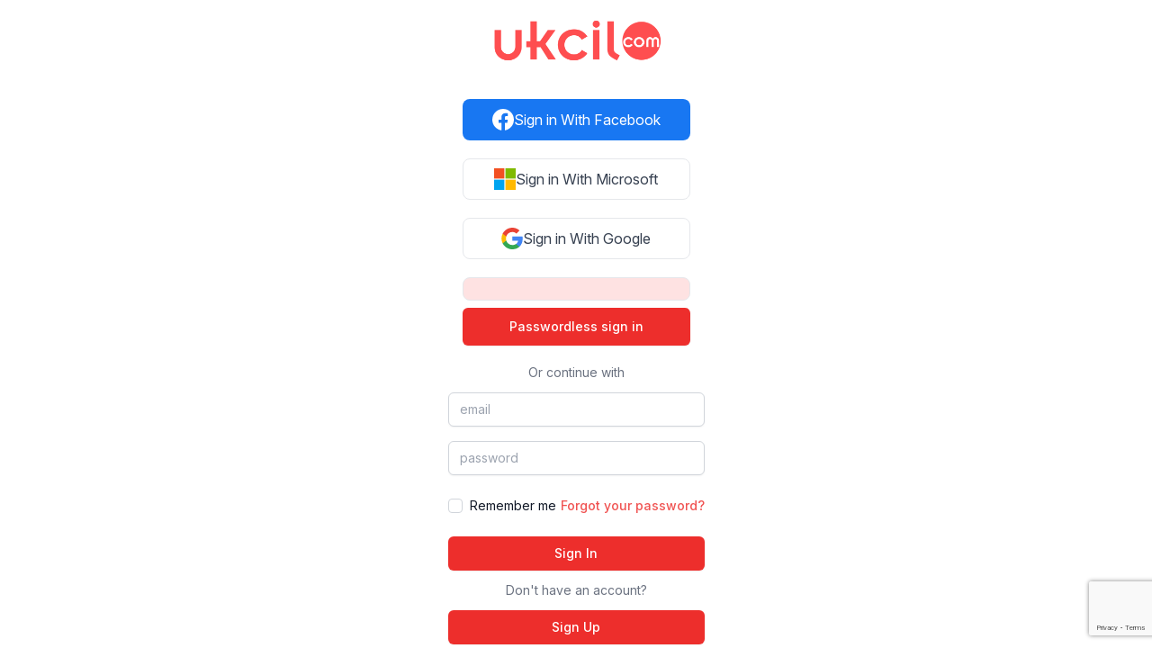

--- FILE ---
content_type: text/html; charset=utf-8
request_url: https://app.ukcil.com/users/sign_in
body_size: 3132
content:
<!DOCTYPE html>
<html lang="en">
<head>

  <title>UKCIL - The UK's Largest Dedicated Personal Carer Service</title>
  <meta name="title" content="UKCIL - Sign In">
  <meta name="description" content="Sign In to UKCIL">
  <meta charset="utf-8"/>
  <meta content="ie=edge" http-equiv="x-ua-compatible"/>
  <meta content="UKCIL Direct Payment Personal Care Budget NHS Personal Assistant" name="keywords"/>

  <meta content="width=device-width, initial-scale=1" name="viewport"/>
  <link href="/assets/images/logo/favicon-0b84307e.png" rel="shortcut icon"/>
  <link href="/assets/images/logo/logo-square-bg-57b908de.png" rel="apple-touch-icon"/>
  <meta name="csrf-param" content="authenticity_token" />
<meta name="csrf-token" content="LwGQx9v2mhPdh6LfSNUPG23arfw9OuUq97Ifx16qnovsTWqraV2dcw95gGenLlAGUDwaS5Pydorh02GEqBHSWg" />
  <link rel="stylesheet" href="https://rsms.me/inter/inter.css">
  <script src="https://www.google.com/recaptcha/api.js"></script>
  <link rel="stylesheet" href="/assets/builds/tailwind-5e5d0c55.css" data-turbolinks-track="reload" />
  <script src="/assets/builds/application-d9fc81c0.js" data-turbo-track="reload"></script>


</head>


<body id="body" class="max-w-7xl mx-auto box-border">









<script src="https://accounts.google.com/gsi/client" async defer></script>
<div id="g_id_onload"
     data-client_id="3758278851-6867tqbgrfl3m24omkdle8nmgqig218e.apps.googleusercontent.com"
     data-login_uri="https://app.ukcil.com/google_onetap_callback"
     data-auto_prompt="true"
     data-authenticity_token="H9hFhKBj37F9I96dSsU0PWcrNlAuLp8pvzBAjNmVXkTclL_oEsjY0a_d_CWlPmsgWs2B54DmDImpUT7PLy4SlQ"
     data-itp_support="true">
</div>


<div class="flex flex-col justify-center items-center space-y-2">
  <div class="flex flex-col justify-center ">
  <div>
    <a href="https://ukcil.com">
      <img class="w-48 mx-auto" src="/assets/images/logo-ukcil-362x170-eb6bf0f0.png" />
</a>  </div>
</div>
    <div>
      <div class="mt-1 grid grid-cols-1 gap-1">
  <div>
    <a id="sign_in_with_facebook" class="w-full inline-flex justify-center py-2 px-4 " href="/users/auth/facebook">
      <span class="sr-only">Sign in with Facebook</span>
       <button class="w-full  bg-[#1877F2] flex gap-x-3 text-sm sm:text-base items-center justify-center text-white rounded-lg hover:bg-[#1877F2]/80 duration-300 transition-colors border border-transparent px-8 py-2.5">
        <svg class="w-5 h-5 sm:h-6 sm:w-6" viewBox="0 0 24 24" fill="none" xmlns="http://www.w3.org/2000/svg">
            <g clip-path="url(#clip0_3033_94669)">
            <path d="M24 12C24 5.37258 18.6274 0 12 0C5.37258 0 0 5.37258 0 12C0 17.9895 4.3882 22.954 10.125 23.8542V15.4688H7.07812V12H10.125V9.35625C10.125 6.34875 11.9166 4.6875 14.6576 4.6875C15.9701 4.6875 17.3438 4.92188 17.3438 4.92188V7.875H15.8306C14.34 7.875 13.875 8.80008 13.875 9.75V12H17.2031L16.6711 15.4688H13.875V23.8542C19.6118 22.954 24 17.9895 24 12Z" fill="white"></path>
            </g>
            <defs>
            <clipPath id="clip0_3033_94669">
            <rect width="24" height="24" fill="white"></rect>
            </clipPath>
            </defs>
        </svg>

        <span>Sign in With  Facebook</span>
    </button>
      


</a>  </div>

  <div>
    <a id="sign_in_with_microsoft" class="w-full inline-flex justify-center py-2 px-4 " href="/users/auth/microsoft_v2_auth">
      <span class="sr-only">Sign in with Microsoft</span>
      
   

    <button class=" w-full bg-white flex items-center text-gray-700 dark:text-gray-300 justify-center gap-x-3 text-sm sm:text-base  dark:bg-gray-900 dark:border-gray-700 dark:hover:bg-gray-800 rounded-lg hover:bg-gray-100 duration-300 transition-colors border px-8 py-2.5">
        
        <svg xmlns="http://www.w3.org/2000/svg" viewBox="0 0 32 32" width="24" height="24">
        <path d="M0 0h15.206v15.206H0z" fill="#f25022"/>
          <path d="M16.794 0H32v15.206H16.794z" fill="#7fba00"/>
          <path d="M0 16.794h15.206V32H0z" fill="#00a4ef"/>
            <path d="M16.794 16.794H32V32H16.794z" fill="#ffb900"/></svg>
              <span>Sign in With  Microsoft</span>  
           </button>


</a>  </div>
  <div>
    <a id="sign_in_with_google" class="w-full inline-flex justify-center py-2 px-4 " href="/users/auth/google_oauth2">
      <span class="sr-only">Sign in with Google</span>
      
<button class="w-full  bg-white flex items-center text-gray-700 dark:text-gray-300 justify-center gap-x-3 text-sm sm:text-base  dark:bg-gray-900 dark:border-gray-700 dark:hover:bg-gray-800 rounded-lg hover:bg-gray-100 duration-300 transition-colors border px-8 py-2.5">
        <svg class="w-5 h-5 sm:h-6 sm:w-6" viewBox="0 0 24 24" fill="none" xmlns="http://www.w3.org/2000/svg">
            <g clip-path="url(#clip0_3033_94454)">
            <path d="M23.766 12.2764C23.766 11.4607 23.6999 10.6406 23.5588 9.83807H12.24V14.4591H18.7217C18.4528 15.9494 17.5885 17.2678 16.323 18.1056V21.1039H20.19C22.4608 19.0139 23.766 15.9274 23.766 12.2764Z" fill="#4285F4"></path>
            <path d="M12.2401 24.0008C15.4766 24.0008 18.2059 22.9382 20.1945 21.1039L16.3276 18.1055C15.2517 18.8375 13.8627 19.252 12.2445 19.252C9.11388 19.252 6.45946 17.1399 5.50705 14.3003H1.5166V17.3912C3.55371 21.4434 7.7029 24.0008 12.2401 24.0008Z" fill="#34A853"></path>
            <path d="M5.50253 14.3003C4.99987 12.8099 4.99987 11.1961 5.50253 9.70575V6.61481H1.51649C-0.18551 10.0056 -0.18551 14.0004 1.51649 17.3912L5.50253 14.3003Z" fill="#FBBC04"></path>
            <path d="M12.2401 4.74966C13.9509 4.7232 15.6044 5.36697 16.8434 6.54867L20.2695 3.12262C18.1001 1.0855 15.2208 -0.034466 12.2401 0.000808666C7.7029 0.000808666 3.55371 2.55822 1.5166 6.61481L5.50264 9.70575C6.45064 6.86173 9.10947 4.74966 12.2401 4.74966Z" fill="#EA4335"></path>
            </g>
            <defs>
            <clipPath id="clip0_3033_94454">
            <rect width="24" height="24" fill="white"></rect>
            </clipPath>
            </defs>
        </svg>

        <span>Sign in With  Google</span>
    </button>


</a>  </div>

</div>


      <div data-controller="webauthn" data-webauthn-redirect-after-authentication-value="true" class="py-2 px-4 mt-1">
  <div data-webauthn-target="errorOutput" style="max-width:275.33px;" class="empty:!hidden text-sm bg-red-100 border border-red-200 rounded-lg p-3 text-red-800 mb-2"></div>

  <button data-action="click->webauthn#authenticate" class="button-active text-small sm:test-base btn-block px-8 py-2.5">
    Passwordless sign in
  </button>
</div>
      <div class="mt-3 relative">
        <div class="absolute inset-0 flex items-center" aria-hidden="true">
          <div class="w-full border-t border-gray-300"></div>
        </div>
        <div class="relative flex justify-center text-sm">
              <span class="px-2 bg-white text-gray-500">
                Or continue with
              </span>
        </div>
      </div>
      <form id="new_user" data-turbo="false" class="new_user" action="/users/sign_in" accept-charset="UTF-8" method="post"><input type="hidden" name="authenticity_token" value="r9PEwb_HC5i_F1e5SmjCE5NxMRSjxKrperb_r_PIdyVZMcx6oOMsqhqA6FH_vqqnXDBjdlTUUT8-McX-t7IxYQ" autocomplete="off" />
        






        <!--  <div class="alert alert-danger" role="alert">-->
<!--       .-->
<!--      Please correct the errors below.-->
<!--  </div>-->


        <div class="space-y-4">
          <input placeholder="email" required="required" class="mt-3 appearance-none block w-full px-3 py-2 border border-gray-300 rounded-md shadow-sm placeholder-gray-400 focus:outline-none focus:ring-brand-500 focus:border-brand-500 sm:text-sm" autocomplete="username" type="text" value="" name="user[email]" id="user_email" />
          <input placeholder="password" required="required" class="appearance-none block w-full px-3 py-2 border border-gray-300 rounded-md shadow-sm placeholder-gray-400 focus:outline-none focus:ring-brand-500 focus:border-brand-500 sm:text-sm" autocomplete="current-password" type="password" name="user[password]" id="user_password" />
        </div>
        <div class="flex items-center justify-between my-6">
          <div class="flex items-center">
            <input name="user[remember_me]" type="hidden" value="0" autocomplete="off" /><input class="h-4 w-4 text-brand-600 focus:ring-brand-500 border-gray-300 rounded" type="checkbox" value="1" name="user[remember_me]" id="user_remember_me" />
            <label class="ml-2 block text-sm text-gray-900" for="user_remember_me">Remember me</label>
          </div>
          <div class="text-sm">
            <a class="font-medium text-brand-500 hover:text-brand-400" data-turbo="false" href="/users/password/new">Forgot your password?</a>
          </div>
        </div>
        <script src="https://www.recaptcha.net/recaptcha/api.js" async defer ></script>
        <script>
          var invisibleRecaptchaSubmit = function () {
            var closestForm = function (ele) {
              var curEle = ele.parentNode;
              while (curEle.nodeName !== 'FORM' && curEle.nodeName !== 'BODY'){
                curEle = curEle.parentNode;
              }
              return curEle.nodeName === 'FORM' ? curEle : null
            };

            var el = document.querySelector(".g-recaptcha")
            if (!!el) {
              var form = closestForm(el);
              if (form) {
                form.submit();
              }
            }
          };
        </script>
<button type="submit" data-sitekey="6LcSbbUUAAAAADrJm6tIb8u5K7zRamjkuOmUJgC9" data-callback="invisibleRecaptchaSubmit" class="g-recaptcha button-active w-full p-2 " data="{:turbo=>false}">Sign In</button>

</form>      <div class="my-3 relative">
        <div class="absolute inset-0 flex items-center" aria-hidden="true">
          <div class="w-full border-t border-gray-300"></div>
        </div>
        <div class="relative flex justify-center text-sm">
              <span class="px-2 bg-white text-gray-500">
                Don't have an account?
              </span>
        </div>
      </div>
      <a class="button-active p-2" data-turbo="false" href="/users/sign_up">Sign Up</a>
    </div>
</div>


















</body>

</html>


--- FILE ---
content_type: text/html; charset=utf-8
request_url: https://www.google.com/recaptcha/api2/anchor?ar=1&k=6LcSbbUUAAAAADrJm6tIb8u5K7zRamjkuOmUJgC9&co=aHR0cHM6Ly9hcHAudWtjaWwuY29tOjQ0Mw..&hl=en&v=PoyoqOPhxBO7pBk68S4YbpHZ&size=invisible&anchor-ms=20000&execute-ms=30000&cb=9h8pjmrkmd9k
body_size: 48431
content:
<!DOCTYPE HTML><html dir="ltr" lang="en"><head><meta http-equiv="Content-Type" content="text/html; charset=UTF-8">
<meta http-equiv="X-UA-Compatible" content="IE=edge">
<title>reCAPTCHA</title>
<style type="text/css">
/* cyrillic-ext */
@font-face {
  font-family: 'Roboto';
  font-style: normal;
  font-weight: 400;
  font-stretch: 100%;
  src: url(//fonts.gstatic.com/s/roboto/v48/KFO7CnqEu92Fr1ME7kSn66aGLdTylUAMa3GUBHMdazTgWw.woff2) format('woff2');
  unicode-range: U+0460-052F, U+1C80-1C8A, U+20B4, U+2DE0-2DFF, U+A640-A69F, U+FE2E-FE2F;
}
/* cyrillic */
@font-face {
  font-family: 'Roboto';
  font-style: normal;
  font-weight: 400;
  font-stretch: 100%;
  src: url(//fonts.gstatic.com/s/roboto/v48/KFO7CnqEu92Fr1ME7kSn66aGLdTylUAMa3iUBHMdazTgWw.woff2) format('woff2');
  unicode-range: U+0301, U+0400-045F, U+0490-0491, U+04B0-04B1, U+2116;
}
/* greek-ext */
@font-face {
  font-family: 'Roboto';
  font-style: normal;
  font-weight: 400;
  font-stretch: 100%;
  src: url(//fonts.gstatic.com/s/roboto/v48/KFO7CnqEu92Fr1ME7kSn66aGLdTylUAMa3CUBHMdazTgWw.woff2) format('woff2');
  unicode-range: U+1F00-1FFF;
}
/* greek */
@font-face {
  font-family: 'Roboto';
  font-style: normal;
  font-weight: 400;
  font-stretch: 100%;
  src: url(//fonts.gstatic.com/s/roboto/v48/KFO7CnqEu92Fr1ME7kSn66aGLdTylUAMa3-UBHMdazTgWw.woff2) format('woff2');
  unicode-range: U+0370-0377, U+037A-037F, U+0384-038A, U+038C, U+038E-03A1, U+03A3-03FF;
}
/* math */
@font-face {
  font-family: 'Roboto';
  font-style: normal;
  font-weight: 400;
  font-stretch: 100%;
  src: url(//fonts.gstatic.com/s/roboto/v48/KFO7CnqEu92Fr1ME7kSn66aGLdTylUAMawCUBHMdazTgWw.woff2) format('woff2');
  unicode-range: U+0302-0303, U+0305, U+0307-0308, U+0310, U+0312, U+0315, U+031A, U+0326-0327, U+032C, U+032F-0330, U+0332-0333, U+0338, U+033A, U+0346, U+034D, U+0391-03A1, U+03A3-03A9, U+03B1-03C9, U+03D1, U+03D5-03D6, U+03F0-03F1, U+03F4-03F5, U+2016-2017, U+2034-2038, U+203C, U+2040, U+2043, U+2047, U+2050, U+2057, U+205F, U+2070-2071, U+2074-208E, U+2090-209C, U+20D0-20DC, U+20E1, U+20E5-20EF, U+2100-2112, U+2114-2115, U+2117-2121, U+2123-214F, U+2190, U+2192, U+2194-21AE, U+21B0-21E5, U+21F1-21F2, U+21F4-2211, U+2213-2214, U+2216-22FF, U+2308-230B, U+2310, U+2319, U+231C-2321, U+2336-237A, U+237C, U+2395, U+239B-23B7, U+23D0, U+23DC-23E1, U+2474-2475, U+25AF, U+25B3, U+25B7, U+25BD, U+25C1, U+25CA, U+25CC, U+25FB, U+266D-266F, U+27C0-27FF, U+2900-2AFF, U+2B0E-2B11, U+2B30-2B4C, U+2BFE, U+3030, U+FF5B, U+FF5D, U+1D400-1D7FF, U+1EE00-1EEFF;
}
/* symbols */
@font-face {
  font-family: 'Roboto';
  font-style: normal;
  font-weight: 400;
  font-stretch: 100%;
  src: url(//fonts.gstatic.com/s/roboto/v48/KFO7CnqEu92Fr1ME7kSn66aGLdTylUAMaxKUBHMdazTgWw.woff2) format('woff2');
  unicode-range: U+0001-000C, U+000E-001F, U+007F-009F, U+20DD-20E0, U+20E2-20E4, U+2150-218F, U+2190, U+2192, U+2194-2199, U+21AF, U+21E6-21F0, U+21F3, U+2218-2219, U+2299, U+22C4-22C6, U+2300-243F, U+2440-244A, U+2460-24FF, U+25A0-27BF, U+2800-28FF, U+2921-2922, U+2981, U+29BF, U+29EB, U+2B00-2BFF, U+4DC0-4DFF, U+FFF9-FFFB, U+10140-1018E, U+10190-1019C, U+101A0, U+101D0-101FD, U+102E0-102FB, U+10E60-10E7E, U+1D2C0-1D2D3, U+1D2E0-1D37F, U+1F000-1F0FF, U+1F100-1F1AD, U+1F1E6-1F1FF, U+1F30D-1F30F, U+1F315, U+1F31C, U+1F31E, U+1F320-1F32C, U+1F336, U+1F378, U+1F37D, U+1F382, U+1F393-1F39F, U+1F3A7-1F3A8, U+1F3AC-1F3AF, U+1F3C2, U+1F3C4-1F3C6, U+1F3CA-1F3CE, U+1F3D4-1F3E0, U+1F3ED, U+1F3F1-1F3F3, U+1F3F5-1F3F7, U+1F408, U+1F415, U+1F41F, U+1F426, U+1F43F, U+1F441-1F442, U+1F444, U+1F446-1F449, U+1F44C-1F44E, U+1F453, U+1F46A, U+1F47D, U+1F4A3, U+1F4B0, U+1F4B3, U+1F4B9, U+1F4BB, U+1F4BF, U+1F4C8-1F4CB, U+1F4D6, U+1F4DA, U+1F4DF, U+1F4E3-1F4E6, U+1F4EA-1F4ED, U+1F4F7, U+1F4F9-1F4FB, U+1F4FD-1F4FE, U+1F503, U+1F507-1F50B, U+1F50D, U+1F512-1F513, U+1F53E-1F54A, U+1F54F-1F5FA, U+1F610, U+1F650-1F67F, U+1F687, U+1F68D, U+1F691, U+1F694, U+1F698, U+1F6AD, U+1F6B2, U+1F6B9-1F6BA, U+1F6BC, U+1F6C6-1F6CF, U+1F6D3-1F6D7, U+1F6E0-1F6EA, U+1F6F0-1F6F3, U+1F6F7-1F6FC, U+1F700-1F7FF, U+1F800-1F80B, U+1F810-1F847, U+1F850-1F859, U+1F860-1F887, U+1F890-1F8AD, U+1F8B0-1F8BB, U+1F8C0-1F8C1, U+1F900-1F90B, U+1F93B, U+1F946, U+1F984, U+1F996, U+1F9E9, U+1FA00-1FA6F, U+1FA70-1FA7C, U+1FA80-1FA89, U+1FA8F-1FAC6, U+1FACE-1FADC, U+1FADF-1FAE9, U+1FAF0-1FAF8, U+1FB00-1FBFF;
}
/* vietnamese */
@font-face {
  font-family: 'Roboto';
  font-style: normal;
  font-weight: 400;
  font-stretch: 100%;
  src: url(//fonts.gstatic.com/s/roboto/v48/KFO7CnqEu92Fr1ME7kSn66aGLdTylUAMa3OUBHMdazTgWw.woff2) format('woff2');
  unicode-range: U+0102-0103, U+0110-0111, U+0128-0129, U+0168-0169, U+01A0-01A1, U+01AF-01B0, U+0300-0301, U+0303-0304, U+0308-0309, U+0323, U+0329, U+1EA0-1EF9, U+20AB;
}
/* latin-ext */
@font-face {
  font-family: 'Roboto';
  font-style: normal;
  font-weight: 400;
  font-stretch: 100%;
  src: url(//fonts.gstatic.com/s/roboto/v48/KFO7CnqEu92Fr1ME7kSn66aGLdTylUAMa3KUBHMdazTgWw.woff2) format('woff2');
  unicode-range: U+0100-02BA, U+02BD-02C5, U+02C7-02CC, U+02CE-02D7, U+02DD-02FF, U+0304, U+0308, U+0329, U+1D00-1DBF, U+1E00-1E9F, U+1EF2-1EFF, U+2020, U+20A0-20AB, U+20AD-20C0, U+2113, U+2C60-2C7F, U+A720-A7FF;
}
/* latin */
@font-face {
  font-family: 'Roboto';
  font-style: normal;
  font-weight: 400;
  font-stretch: 100%;
  src: url(//fonts.gstatic.com/s/roboto/v48/KFO7CnqEu92Fr1ME7kSn66aGLdTylUAMa3yUBHMdazQ.woff2) format('woff2');
  unicode-range: U+0000-00FF, U+0131, U+0152-0153, U+02BB-02BC, U+02C6, U+02DA, U+02DC, U+0304, U+0308, U+0329, U+2000-206F, U+20AC, U+2122, U+2191, U+2193, U+2212, U+2215, U+FEFF, U+FFFD;
}
/* cyrillic-ext */
@font-face {
  font-family: 'Roboto';
  font-style: normal;
  font-weight: 500;
  font-stretch: 100%;
  src: url(//fonts.gstatic.com/s/roboto/v48/KFO7CnqEu92Fr1ME7kSn66aGLdTylUAMa3GUBHMdazTgWw.woff2) format('woff2');
  unicode-range: U+0460-052F, U+1C80-1C8A, U+20B4, U+2DE0-2DFF, U+A640-A69F, U+FE2E-FE2F;
}
/* cyrillic */
@font-face {
  font-family: 'Roboto';
  font-style: normal;
  font-weight: 500;
  font-stretch: 100%;
  src: url(//fonts.gstatic.com/s/roboto/v48/KFO7CnqEu92Fr1ME7kSn66aGLdTylUAMa3iUBHMdazTgWw.woff2) format('woff2');
  unicode-range: U+0301, U+0400-045F, U+0490-0491, U+04B0-04B1, U+2116;
}
/* greek-ext */
@font-face {
  font-family: 'Roboto';
  font-style: normal;
  font-weight: 500;
  font-stretch: 100%;
  src: url(//fonts.gstatic.com/s/roboto/v48/KFO7CnqEu92Fr1ME7kSn66aGLdTylUAMa3CUBHMdazTgWw.woff2) format('woff2');
  unicode-range: U+1F00-1FFF;
}
/* greek */
@font-face {
  font-family: 'Roboto';
  font-style: normal;
  font-weight: 500;
  font-stretch: 100%;
  src: url(//fonts.gstatic.com/s/roboto/v48/KFO7CnqEu92Fr1ME7kSn66aGLdTylUAMa3-UBHMdazTgWw.woff2) format('woff2');
  unicode-range: U+0370-0377, U+037A-037F, U+0384-038A, U+038C, U+038E-03A1, U+03A3-03FF;
}
/* math */
@font-face {
  font-family: 'Roboto';
  font-style: normal;
  font-weight: 500;
  font-stretch: 100%;
  src: url(//fonts.gstatic.com/s/roboto/v48/KFO7CnqEu92Fr1ME7kSn66aGLdTylUAMawCUBHMdazTgWw.woff2) format('woff2');
  unicode-range: U+0302-0303, U+0305, U+0307-0308, U+0310, U+0312, U+0315, U+031A, U+0326-0327, U+032C, U+032F-0330, U+0332-0333, U+0338, U+033A, U+0346, U+034D, U+0391-03A1, U+03A3-03A9, U+03B1-03C9, U+03D1, U+03D5-03D6, U+03F0-03F1, U+03F4-03F5, U+2016-2017, U+2034-2038, U+203C, U+2040, U+2043, U+2047, U+2050, U+2057, U+205F, U+2070-2071, U+2074-208E, U+2090-209C, U+20D0-20DC, U+20E1, U+20E5-20EF, U+2100-2112, U+2114-2115, U+2117-2121, U+2123-214F, U+2190, U+2192, U+2194-21AE, U+21B0-21E5, U+21F1-21F2, U+21F4-2211, U+2213-2214, U+2216-22FF, U+2308-230B, U+2310, U+2319, U+231C-2321, U+2336-237A, U+237C, U+2395, U+239B-23B7, U+23D0, U+23DC-23E1, U+2474-2475, U+25AF, U+25B3, U+25B7, U+25BD, U+25C1, U+25CA, U+25CC, U+25FB, U+266D-266F, U+27C0-27FF, U+2900-2AFF, U+2B0E-2B11, U+2B30-2B4C, U+2BFE, U+3030, U+FF5B, U+FF5D, U+1D400-1D7FF, U+1EE00-1EEFF;
}
/* symbols */
@font-face {
  font-family: 'Roboto';
  font-style: normal;
  font-weight: 500;
  font-stretch: 100%;
  src: url(//fonts.gstatic.com/s/roboto/v48/KFO7CnqEu92Fr1ME7kSn66aGLdTylUAMaxKUBHMdazTgWw.woff2) format('woff2');
  unicode-range: U+0001-000C, U+000E-001F, U+007F-009F, U+20DD-20E0, U+20E2-20E4, U+2150-218F, U+2190, U+2192, U+2194-2199, U+21AF, U+21E6-21F0, U+21F3, U+2218-2219, U+2299, U+22C4-22C6, U+2300-243F, U+2440-244A, U+2460-24FF, U+25A0-27BF, U+2800-28FF, U+2921-2922, U+2981, U+29BF, U+29EB, U+2B00-2BFF, U+4DC0-4DFF, U+FFF9-FFFB, U+10140-1018E, U+10190-1019C, U+101A0, U+101D0-101FD, U+102E0-102FB, U+10E60-10E7E, U+1D2C0-1D2D3, U+1D2E0-1D37F, U+1F000-1F0FF, U+1F100-1F1AD, U+1F1E6-1F1FF, U+1F30D-1F30F, U+1F315, U+1F31C, U+1F31E, U+1F320-1F32C, U+1F336, U+1F378, U+1F37D, U+1F382, U+1F393-1F39F, U+1F3A7-1F3A8, U+1F3AC-1F3AF, U+1F3C2, U+1F3C4-1F3C6, U+1F3CA-1F3CE, U+1F3D4-1F3E0, U+1F3ED, U+1F3F1-1F3F3, U+1F3F5-1F3F7, U+1F408, U+1F415, U+1F41F, U+1F426, U+1F43F, U+1F441-1F442, U+1F444, U+1F446-1F449, U+1F44C-1F44E, U+1F453, U+1F46A, U+1F47D, U+1F4A3, U+1F4B0, U+1F4B3, U+1F4B9, U+1F4BB, U+1F4BF, U+1F4C8-1F4CB, U+1F4D6, U+1F4DA, U+1F4DF, U+1F4E3-1F4E6, U+1F4EA-1F4ED, U+1F4F7, U+1F4F9-1F4FB, U+1F4FD-1F4FE, U+1F503, U+1F507-1F50B, U+1F50D, U+1F512-1F513, U+1F53E-1F54A, U+1F54F-1F5FA, U+1F610, U+1F650-1F67F, U+1F687, U+1F68D, U+1F691, U+1F694, U+1F698, U+1F6AD, U+1F6B2, U+1F6B9-1F6BA, U+1F6BC, U+1F6C6-1F6CF, U+1F6D3-1F6D7, U+1F6E0-1F6EA, U+1F6F0-1F6F3, U+1F6F7-1F6FC, U+1F700-1F7FF, U+1F800-1F80B, U+1F810-1F847, U+1F850-1F859, U+1F860-1F887, U+1F890-1F8AD, U+1F8B0-1F8BB, U+1F8C0-1F8C1, U+1F900-1F90B, U+1F93B, U+1F946, U+1F984, U+1F996, U+1F9E9, U+1FA00-1FA6F, U+1FA70-1FA7C, U+1FA80-1FA89, U+1FA8F-1FAC6, U+1FACE-1FADC, U+1FADF-1FAE9, U+1FAF0-1FAF8, U+1FB00-1FBFF;
}
/* vietnamese */
@font-face {
  font-family: 'Roboto';
  font-style: normal;
  font-weight: 500;
  font-stretch: 100%;
  src: url(//fonts.gstatic.com/s/roboto/v48/KFO7CnqEu92Fr1ME7kSn66aGLdTylUAMa3OUBHMdazTgWw.woff2) format('woff2');
  unicode-range: U+0102-0103, U+0110-0111, U+0128-0129, U+0168-0169, U+01A0-01A1, U+01AF-01B0, U+0300-0301, U+0303-0304, U+0308-0309, U+0323, U+0329, U+1EA0-1EF9, U+20AB;
}
/* latin-ext */
@font-face {
  font-family: 'Roboto';
  font-style: normal;
  font-weight: 500;
  font-stretch: 100%;
  src: url(//fonts.gstatic.com/s/roboto/v48/KFO7CnqEu92Fr1ME7kSn66aGLdTylUAMa3KUBHMdazTgWw.woff2) format('woff2');
  unicode-range: U+0100-02BA, U+02BD-02C5, U+02C7-02CC, U+02CE-02D7, U+02DD-02FF, U+0304, U+0308, U+0329, U+1D00-1DBF, U+1E00-1E9F, U+1EF2-1EFF, U+2020, U+20A0-20AB, U+20AD-20C0, U+2113, U+2C60-2C7F, U+A720-A7FF;
}
/* latin */
@font-face {
  font-family: 'Roboto';
  font-style: normal;
  font-weight: 500;
  font-stretch: 100%;
  src: url(//fonts.gstatic.com/s/roboto/v48/KFO7CnqEu92Fr1ME7kSn66aGLdTylUAMa3yUBHMdazQ.woff2) format('woff2');
  unicode-range: U+0000-00FF, U+0131, U+0152-0153, U+02BB-02BC, U+02C6, U+02DA, U+02DC, U+0304, U+0308, U+0329, U+2000-206F, U+20AC, U+2122, U+2191, U+2193, U+2212, U+2215, U+FEFF, U+FFFD;
}
/* cyrillic-ext */
@font-face {
  font-family: 'Roboto';
  font-style: normal;
  font-weight: 900;
  font-stretch: 100%;
  src: url(//fonts.gstatic.com/s/roboto/v48/KFO7CnqEu92Fr1ME7kSn66aGLdTylUAMa3GUBHMdazTgWw.woff2) format('woff2');
  unicode-range: U+0460-052F, U+1C80-1C8A, U+20B4, U+2DE0-2DFF, U+A640-A69F, U+FE2E-FE2F;
}
/* cyrillic */
@font-face {
  font-family: 'Roboto';
  font-style: normal;
  font-weight: 900;
  font-stretch: 100%;
  src: url(//fonts.gstatic.com/s/roboto/v48/KFO7CnqEu92Fr1ME7kSn66aGLdTylUAMa3iUBHMdazTgWw.woff2) format('woff2');
  unicode-range: U+0301, U+0400-045F, U+0490-0491, U+04B0-04B1, U+2116;
}
/* greek-ext */
@font-face {
  font-family: 'Roboto';
  font-style: normal;
  font-weight: 900;
  font-stretch: 100%;
  src: url(//fonts.gstatic.com/s/roboto/v48/KFO7CnqEu92Fr1ME7kSn66aGLdTylUAMa3CUBHMdazTgWw.woff2) format('woff2');
  unicode-range: U+1F00-1FFF;
}
/* greek */
@font-face {
  font-family: 'Roboto';
  font-style: normal;
  font-weight: 900;
  font-stretch: 100%;
  src: url(//fonts.gstatic.com/s/roboto/v48/KFO7CnqEu92Fr1ME7kSn66aGLdTylUAMa3-UBHMdazTgWw.woff2) format('woff2');
  unicode-range: U+0370-0377, U+037A-037F, U+0384-038A, U+038C, U+038E-03A1, U+03A3-03FF;
}
/* math */
@font-face {
  font-family: 'Roboto';
  font-style: normal;
  font-weight: 900;
  font-stretch: 100%;
  src: url(//fonts.gstatic.com/s/roboto/v48/KFO7CnqEu92Fr1ME7kSn66aGLdTylUAMawCUBHMdazTgWw.woff2) format('woff2');
  unicode-range: U+0302-0303, U+0305, U+0307-0308, U+0310, U+0312, U+0315, U+031A, U+0326-0327, U+032C, U+032F-0330, U+0332-0333, U+0338, U+033A, U+0346, U+034D, U+0391-03A1, U+03A3-03A9, U+03B1-03C9, U+03D1, U+03D5-03D6, U+03F0-03F1, U+03F4-03F5, U+2016-2017, U+2034-2038, U+203C, U+2040, U+2043, U+2047, U+2050, U+2057, U+205F, U+2070-2071, U+2074-208E, U+2090-209C, U+20D0-20DC, U+20E1, U+20E5-20EF, U+2100-2112, U+2114-2115, U+2117-2121, U+2123-214F, U+2190, U+2192, U+2194-21AE, U+21B0-21E5, U+21F1-21F2, U+21F4-2211, U+2213-2214, U+2216-22FF, U+2308-230B, U+2310, U+2319, U+231C-2321, U+2336-237A, U+237C, U+2395, U+239B-23B7, U+23D0, U+23DC-23E1, U+2474-2475, U+25AF, U+25B3, U+25B7, U+25BD, U+25C1, U+25CA, U+25CC, U+25FB, U+266D-266F, U+27C0-27FF, U+2900-2AFF, U+2B0E-2B11, U+2B30-2B4C, U+2BFE, U+3030, U+FF5B, U+FF5D, U+1D400-1D7FF, U+1EE00-1EEFF;
}
/* symbols */
@font-face {
  font-family: 'Roboto';
  font-style: normal;
  font-weight: 900;
  font-stretch: 100%;
  src: url(//fonts.gstatic.com/s/roboto/v48/KFO7CnqEu92Fr1ME7kSn66aGLdTylUAMaxKUBHMdazTgWw.woff2) format('woff2');
  unicode-range: U+0001-000C, U+000E-001F, U+007F-009F, U+20DD-20E0, U+20E2-20E4, U+2150-218F, U+2190, U+2192, U+2194-2199, U+21AF, U+21E6-21F0, U+21F3, U+2218-2219, U+2299, U+22C4-22C6, U+2300-243F, U+2440-244A, U+2460-24FF, U+25A0-27BF, U+2800-28FF, U+2921-2922, U+2981, U+29BF, U+29EB, U+2B00-2BFF, U+4DC0-4DFF, U+FFF9-FFFB, U+10140-1018E, U+10190-1019C, U+101A0, U+101D0-101FD, U+102E0-102FB, U+10E60-10E7E, U+1D2C0-1D2D3, U+1D2E0-1D37F, U+1F000-1F0FF, U+1F100-1F1AD, U+1F1E6-1F1FF, U+1F30D-1F30F, U+1F315, U+1F31C, U+1F31E, U+1F320-1F32C, U+1F336, U+1F378, U+1F37D, U+1F382, U+1F393-1F39F, U+1F3A7-1F3A8, U+1F3AC-1F3AF, U+1F3C2, U+1F3C4-1F3C6, U+1F3CA-1F3CE, U+1F3D4-1F3E0, U+1F3ED, U+1F3F1-1F3F3, U+1F3F5-1F3F7, U+1F408, U+1F415, U+1F41F, U+1F426, U+1F43F, U+1F441-1F442, U+1F444, U+1F446-1F449, U+1F44C-1F44E, U+1F453, U+1F46A, U+1F47D, U+1F4A3, U+1F4B0, U+1F4B3, U+1F4B9, U+1F4BB, U+1F4BF, U+1F4C8-1F4CB, U+1F4D6, U+1F4DA, U+1F4DF, U+1F4E3-1F4E6, U+1F4EA-1F4ED, U+1F4F7, U+1F4F9-1F4FB, U+1F4FD-1F4FE, U+1F503, U+1F507-1F50B, U+1F50D, U+1F512-1F513, U+1F53E-1F54A, U+1F54F-1F5FA, U+1F610, U+1F650-1F67F, U+1F687, U+1F68D, U+1F691, U+1F694, U+1F698, U+1F6AD, U+1F6B2, U+1F6B9-1F6BA, U+1F6BC, U+1F6C6-1F6CF, U+1F6D3-1F6D7, U+1F6E0-1F6EA, U+1F6F0-1F6F3, U+1F6F7-1F6FC, U+1F700-1F7FF, U+1F800-1F80B, U+1F810-1F847, U+1F850-1F859, U+1F860-1F887, U+1F890-1F8AD, U+1F8B0-1F8BB, U+1F8C0-1F8C1, U+1F900-1F90B, U+1F93B, U+1F946, U+1F984, U+1F996, U+1F9E9, U+1FA00-1FA6F, U+1FA70-1FA7C, U+1FA80-1FA89, U+1FA8F-1FAC6, U+1FACE-1FADC, U+1FADF-1FAE9, U+1FAF0-1FAF8, U+1FB00-1FBFF;
}
/* vietnamese */
@font-face {
  font-family: 'Roboto';
  font-style: normal;
  font-weight: 900;
  font-stretch: 100%;
  src: url(//fonts.gstatic.com/s/roboto/v48/KFO7CnqEu92Fr1ME7kSn66aGLdTylUAMa3OUBHMdazTgWw.woff2) format('woff2');
  unicode-range: U+0102-0103, U+0110-0111, U+0128-0129, U+0168-0169, U+01A0-01A1, U+01AF-01B0, U+0300-0301, U+0303-0304, U+0308-0309, U+0323, U+0329, U+1EA0-1EF9, U+20AB;
}
/* latin-ext */
@font-face {
  font-family: 'Roboto';
  font-style: normal;
  font-weight: 900;
  font-stretch: 100%;
  src: url(//fonts.gstatic.com/s/roboto/v48/KFO7CnqEu92Fr1ME7kSn66aGLdTylUAMa3KUBHMdazTgWw.woff2) format('woff2');
  unicode-range: U+0100-02BA, U+02BD-02C5, U+02C7-02CC, U+02CE-02D7, U+02DD-02FF, U+0304, U+0308, U+0329, U+1D00-1DBF, U+1E00-1E9F, U+1EF2-1EFF, U+2020, U+20A0-20AB, U+20AD-20C0, U+2113, U+2C60-2C7F, U+A720-A7FF;
}
/* latin */
@font-face {
  font-family: 'Roboto';
  font-style: normal;
  font-weight: 900;
  font-stretch: 100%;
  src: url(//fonts.gstatic.com/s/roboto/v48/KFO7CnqEu92Fr1ME7kSn66aGLdTylUAMa3yUBHMdazQ.woff2) format('woff2');
  unicode-range: U+0000-00FF, U+0131, U+0152-0153, U+02BB-02BC, U+02C6, U+02DA, U+02DC, U+0304, U+0308, U+0329, U+2000-206F, U+20AC, U+2122, U+2191, U+2193, U+2212, U+2215, U+FEFF, U+FFFD;
}

</style>
<link rel="stylesheet" type="text/css" href="https://www.gstatic.com/recaptcha/releases/PoyoqOPhxBO7pBk68S4YbpHZ/styles__ltr.css">
<script nonce="k0hiagfhVQZmsda7E0MtMg" type="text/javascript">window['__recaptcha_api'] = 'https://www.google.com/recaptcha/api2/';</script>
<script type="text/javascript" src="https://www.gstatic.com/recaptcha/releases/PoyoqOPhxBO7pBk68S4YbpHZ/recaptcha__en.js" nonce="k0hiagfhVQZmsda7E0MtMg">
      
    </script></head>
<body><div id="rc-anchor-alert" class="rc-anchor-alert"></div>
<input type="hidden" id="recaptcha-token" value="[base64]">
<script type="text/javascript" nonce="k0hiagfhVQZmsda7E0MtMg">
      recaptcha.anchor.Main.init("[\x22ainput\x22,[\x22bgdata\x22,\x22\x22,\[base64]/[base64]/[base64]/[base64]/[base64]/UltsKytdPUU6KEU8MjA0OD9SW2wrK109RT4+NnwxOTI6KChFJjY0NTEyKT09NTUyOTYmJk0rMTxjLmxlbmd0aCYmKGMuY2hhckNvZGVBdChNKzEpJjY0NTEyKT09NTYzMjA/[base64]/[base64]/[base64]/[base64]/[base64]/[base64]/[base64]\x22,\[base64]\x22,\x22woLCtGTDj8KnA8OxfcOLS8O1wqvClcKuX8O6woHCjsOMaMOJw5rDgMKLHirDkSXDk3nDlxpfZhUUwqrDlzPCtMO3w7DCr8OlwqRxKsKDwpd2Dzh7wrdpw5RYwqrDh1QdwrLCixkwJcOnwp7ClcKJcVzCsMOGMMOKDcKJKBkeVnPCosK+bcKcwopVw5/Cig0DwrQtw53ClcKOVW1qUC8Kwo7DiRvCt1LCikvDjMOkN8Klw6LDjDzDjsKQYCjDiRRTw4gnScKvwrPDgcOJN8Oywr/[base64]/w6vCox7CqMKZXiQmDlbCj8KsfRYCBXoAN8Kow4fDjR/CiAHDmR4+wpk8wrXDugPClDlJf8Orw7jDvH/DoMKUOQnCgy1WwozDnsOTwoddwqU4ecOhwpfDnsO8NH9dViPCji0xwoIBwpR4NcKNw4PDpMOWw6MIw5oUQSgQWVjCgcKPMwDDj8OcT8KCXTjCgcKPw4bDicOEK8OBwrkUUQYfwqvDuMOMUkPCv8O0w7rCt8OswpYwIcKSaHwrO0xQJsOeesKsQ8OKVgbCqw/DqMOZw4lYSSrDs8Obw5vDgAJBWcOPwoNOw6Jvw6MBwrfCqkEWTQbDqlTDo8OOQcOiwolFwqDDuMO6wqvDu8ONAFlQWn/[base64]/[base64]/CrAsBBcK9Yy/DvsK6wrYawqx9wqwBw5HCtcK8wqXDi2DCuUonw6gpcMOkZVLDkcObK8OEBwDDqBYcwqLCkDzCvcOgwqDCr2t3Lj7DrsKBw6hVXsKxw5RfwpnDuhfDnRcnwpsowqQPwobDmgRXw4Q3EcKvUw90ZD3DrMOcZl/CjMO1wpVFwrBZwqzChsO/[base64]/DmMKPwq9JwpQtJDrDujEIDA3DlMOlFMO8BsK0wrzDtB4Gf8KswqgZw7nCoVJkesK/[base64]/VmlOw7Afw5nDmsOAwodYWU47w7sYRGXDjcKcch0ZWntNTnRjaXRRwoVywpTCgg42w5Iuw4oUwrEqw6EOwoccwoo1w4HDhFPCnD9qw5jDm09lXR0AREVgwqt7PBQVEVbDn8Ofw4/DoU7Dtk7DtjPCsUE+IlVRUcOaw4TDrBVqX8O4w5t2wovDpsOdw5ZAwpNIAMKWbcKtIW3CgcKfw55QC8Kbw4cgwr7Cmi/CqsOSBhDCkX43YwbCisO8ZcKpw6kaw5rDqcO/wp7ChMKmN8ObwppYw5zCkRvCgMOuwoXDt8KKwoxgw794I08SwpIvJMKzS8OSwqQowo/[base64]/DnMK3w5oYw5oewpYLw7l3w75Ywpobag4bwoDDvQDDtMKjwqnDoVB9HsKow5DCmcK1MU4OADLCi8K/PinDv8Kqf8OwwqrDuRh5HMOmwrsXA8Kiw7dwVsKTJcKwcUZtwqPDo8OCwovCsg4NwoZ8w6LDjhXDnMOdR0d/wpJ0w5lQXGzDp8OoXHLCpw0PwqZkw7g/dcOUFnIjw47CksOvacO+w4Uew7Z/QGoLJxHCtF0xBcOtYwjDmcOWQMKwe1ZRD8ODCsKAw6nCmSvDvcOIwrs3w4RvJF1Tw4PCkC5xZcONwqg1wq7DlsKFA2Eow5nCthBywqjCvzZZL3/ClU7DusOWZG5+w4HCpcO4w5sCwo7DuVrDgkjCg2HDsl4XOBTCp8KAw7IRB8KpCxh0w4kOw5cawrbDswMkDcOHw63DrMKfwq7DgsO/aMOvBsKDIsOSV8KMIMKAw53ChcOnXsKiQkw2wp7DrMKvRcK1A8OEG2LCqi/DosOEwozDq8KwCwpWwrHDqMO1wqQkw6XDmMOPw5fClMKnCA7Ck0fDrjDDilTCtsOxOzXDrSgNBcO/wpkRbMOXGcOYwo4UwpHDkn/DqkUxw4zCrsKCw40KWcKsGiceOMOvRl3CvGPCmsOScwJacMKFZmcDwqESVG/[base64]/[base64]/DigXDoSMPwqJ0IXN2RxVfM03CmsOIbMONJsKGw4DDswfCgyjDvMOowqzDq1BMw6rCr8Okw6IACcKcQsKwwqnCmBzCohbDhh8AecKxNRHCuhhfFsKaw48ww4xAecKMaDouw7fCgGZOWwFAw5bDqsKeeBPChMOzw5vDk8OCw4lAIHI+w4/CqcO4woUEf8Kww6HDrMKDKsKlw6/CpMKjwojCqG0eF8KgwoR1wqdQeMKLwoHCnMKUHxHCn8OFeHnCm8OpIAzCnsOvwq/DtyvDnyHCtsKUwqYfw4rDgMOtMUzCjDLCj2PCn8OVwonDkkrDp20Iwr0JGMKgAsKhw6LDuWbDljDDlWXDnytSW10RwqdFwqfCl1ltc8OhA8KEw5JRV2hQwpI5K13Dr3HCpsOywqDDg8OOwplVwpcpw5JRSMOvwpAFwpbDqcK7w6QNw5/Cq8K5e8OpUsOoJ8OoZDcIw688w6t5FcOnwqkYRj3DnMKzE8KqRy3DmMO7wqjDi33Cq8K2w7RIwrYfwp8rw4HDpAATG8KPYml8PMK+w5wwMTwAwpHCpwLCln9tw7/[base64]/CqMOYfcOAHsKmw6/[base64]/[base64]/DjsOwGVRhdCDCg8KSFXfDgFFBe8OcKsKPYAkNwofDiMOcw6zDjmonWsOew57CmMKdw6ARw5plw6Fqwo/Ck8OBWcOuFMOEw7tSwq5rDcKsD3FzwovCnzpDw5zClSpFw6/Ds2DCgXE8wqDCtMOZwqF1IyHDlMOqwqVFEcO/XMKqw6QPO8OYGFkjJijCuMOOAcOwDMKqBSNnDMO5GsKxanJKChHDgcOsw5xAQMOMYFNSOD1zw77Cj8K9WiHDuwvDqSPDvQbCvcOrwqMkMsOwwofDimnCv8OjT1fDjRUnD1JnFMO5YcO4cWfCuBdewq4ZJhHDpcKJw7vCpsOOBjEkw7fDv0tMZw/CgMKUwrPCj8OuwpnDhMOaw7PDkMOTwqN8VTfCqcKZPVQYK8OfwpUIw5XDmMOUw7rDtkjDkcK5wpPCs8KYwogxXsKeNVvCjMKwZMKCZsOWw5rDkz9nwqBSwpV7bsK2CU/DgcK0w6zCp13Dk8OTwpLCrcOGTwt2w5HCssKNwr3DpUNdw4BzYMKIwqQHcsOXwq9bwocEBDprIFjDtgAEOVZGwr5owpvDi8Kww5fDpQpKwrV+wpgRMHcNwpHClsOdC8OfU8KebsKrUkwSwpZew7rDm13Djw3CsXIaAcOCw70qN8OFw7cowoLDpxLDoHs9w5PDusKow5/DkcONB8ODw5HDvMKRwrcvUsKYZ2p8w6fDjMKXwrrCgk9UW2IGQcKuAU/DkMKLZB/CjsKEw5XCpMOhw5/CtcO7FMOVw5bDg8K5acKxQMOTwpQeJArChGtPN8KVwr/CksOtUsOqBMKnw6UuMB7DvzzDn25yOAsscih0YkVUwpNEw400wqbCqcKfBcKcw4nCu3B0HG4DeMKHLTnDosKswrfDn8K5b07Ct8O2MWDDp8KHH2/[base64]/Ci8O1wolqPzZgwqxawrhPKQjCssKFUCZCMUJCwrjCp8OCOBLCgEHDi14cdsOoV8KTwrZtwpPDnsODw4rCucOtw4UuFMKzwrZMBMKuw6zCq2HCmcOewqfCrHBnw4XCuGXCtwTCgMOufwPCvFIfwrLCtQMMwpzCo8Krw5rChRLDvcOcwpRuwqTDtAvCkMKRB146w5/DvWvDkMO3IcOQYcONFgHCrnxvbcKPf8OqAQvCs8OAw41zF1DDtgAGe8KYw6PDpsOHGMOAF8O4MsK8w4XCjlbDoD7DlsKCUMKfwqxWwpzCjhBHf2DDrBbCmHZ1URFBwr7DnxjCjMOgMDXCuMKCZsK9cMKMdyHCqcKGwrjDq8KGJj/ClkTDkGgzw6HDvcKlw6TCtsKHw75aXQ7Ck8K8wpZDbMOKw5zDjg/Dq8OHwpfDlQxSTsOPwpMfVcK9wpLCmmVoR2/[base64]/[base64]/DlcOewoohZcK/[base64]/CuBsrIhDCjsOSTj4OwrBbwpjDmsKaF8OKw6Vqw4LCosKDEVsbVMKAAcOVw5jDqnrCt8OXw4/[base64]/Aj7ClznCoVcEPsKhDB7DiRnDgUnDl8KRLsKNWX3DvcOhLx8OUsKpe13CqcKFe8O3Y8OmwphBZhjDkcK+AMOMM8OdwoHDn8K3wrLDnkXColocHMOtUmPDp8K6wrYJwo/Cn8K7wqbCoVAaw4YCw7vCmXrDgwN/CTMGNcOcw4fCk8OTOcKQQsOQcMOVSgx+Q15HXMKwwoFnTXvDoMKKwoHCkEMJw5HCrVlkIsKDRwzDncODw7zCocOtChpBHsOTQD/ClFAXw5LChMOQMMOqw6jCsljDvijCvFnDrCjDrcOkw5DDnMK/w54PwprDlHfDpcKTDCAow5Yuwo/DgMOqwoPDg8O6wqV6wr/DmsO9LlbCrVjDiFg8LMKufsKFEz9aFT7CiFQHw7kgwrXDtEkPwoc6w6hlHhfCq8OywqDDkcKTEMK/TsO1WGfDgmjCnWHCnMKHBVDCvcKiTBQ9w4fDoFrDjsKKw4DDmgjCoH8lwopAF8OmQGRiwqYkJgzCusKNw5lmw6oddCDDnXs5w48PwqLDqTbDpsOsw6cOGFrDimXCr8KEDMOEw4lUw4dGIMOXw4PDmUvDn0zCssO0YMOdF3/Chx4RLMO3AA06w4bCgsKidCHDjMONw79mcnHDssKrwqfCmMOyw64JQXPDlSHDm8KJIBoTHsOzEMOnw4LCoMKjRV4vwoJaw7/[base64]/[base64]/[base64]/Co8KEwqrCocKYwqbCpsOCKRXDocKKfcKhworCsBhbL8Ojw4TCnMO5wqLCvEPCj8OWEzMNX8OlEMO0ahAxdcOmYFzChsKlJFcFw4NdJBVFwoHCnMOow4vDrcOHHm9Cwr8Dwps8w5vDlXEvwpobwpzCpMONXMKIw5LCkFPChsKbPFkmWMKKw53CrWofaw/CgWbDvwtHwpbDhsKxSxfDmjofEcOSwobDiFbDgcO+w4JZw6VnOEciB01Iw5jCr8KFwrUFMG7Dp1vDvsO9w6zClQPDvsOzZw7DlMKvf8Kld8Kuwq/CiSnDosKcwoXCjFvDtcOVw5/[base64]/w4/DqsO9wqrDg8KewoDClwxmw7XDtsOUw7PCtAYQNcOAQ2stVTvCnCnDmBfDssKqaMO6OEc2CcKcw6VJW8KdcsOawrASAMKkwp3DtsKhw7wuWnstfHx/worDjApYBsKHZUjCk8OIW07DsC7ChsOdw4Mvw6TDr8O2wqoYb8KLw6cfwrPChlTCpsKfwqwxZsOJQT/DnMOjZihnwoUWaEPDiMKtw7bDssOOwo4+bMO2Hxl2w4UpwoI3w73DkFxYAMOiw7zCp8Opw4jCmMOIwofDjQNPwofCr8KHwqljE8Orw5Z0w5XDkSbCksO4wrHDsnE7w5prwpzClh/CnsKZwqBaWMO9woDDi8O4MSPCkx5dwprDq2gZW8OYwo0UaEjDi8K5fk/Cq8OedMOGDsOGMMKbC1HCjcOKwqzCkMOpw5zChAhtw6Niw59twrgbC8KEwqIqKE3CmsOBIEHCoQQFY1JjfDTCp8OVwpnCqMOLw6/DskrDnE4/[base64]/wqp6W8OiAR5nwr0Kw7vDl3vDp18qCVvCvn7Dlx1zw7BBwoHDjVAsw5/[base64]/Dm8KQLHgiw4HDlsOJw6A9w7VHwpNBGGTCo0DDnMKzw6XDkcKCw71ww5TCgQHDuSxNw6DDh8OXbRk/[base64]/DjgBzRzM8wrl8w6MaSRbDusOCw5rDm8OEN0xZw6BcY8Kuw7hXwrd4VsKGw7rCrAsnw61uw7PCoRZWw44two7Drj7DmnPCu8OWw4DCvMKaLcO6wovCjS89wok1w55vwrl3PMOTw6xPF31LCRvDvGTCt8OGw5nDnh/DgMOONAHDnMKEw7PCh8Ohw6fCuMKhwo4xw5wawqtqUD5Ww7oEwqYSwr7DnQvCr3FucSx/wrbDvR9Vw4jDj8ORw5PDiwMTE8KTw5UUw6HCjMO4YsKeGgDClH7CmFHCrm45wowewrTDvCYdUcOlL8KNTMK3w5wJEUxBFjfDlcO/Hm8FwqbCon7CoCbDjMOLe8Ocwq9xwqZjw5YHwoHDkX7Coxd4OAAMRibCvRLDn0LDpjF0QsOHwo4qw7TDpn3Ci8KVw6bDgMK1bEHCscKCwrwuwqXCjsK/wpEydcKNbcOHwqHCu8OSwrxIw70kC8KqwovCu8OaOsK7w79tE8Kww4ttRyDDjA/Di8OMYsOZZ8OKwpTDtkYBdMOeesOfwppIw7V7w6pNw51NasOpUXDCkHVgw4FeMid+TmnChcKGwr42UsOYwrHCusOxwpddQQEGLcO+w5Juw6d3GVQKbUjCusKWOnHCt8Oiw7AkVS7DksOow7DCgGHDkVrDj8KKVTTDpwcebxTDq8O1wprCqMK8ZcOHTVJUwrUAw4/CnsOow7HDlSwDXVFaADVpw5pKwrQdw7kmY8KAwqNJwrkiwp7Ct8ORPsKIHXVLHDjClMOVw68USsKrwpgoXMKawp1LG8O5MsOabcOdXcK/wqrDrQvDiMKqQEBeYMOlw4JRwr3Ck3ZoZ8KlwowaNTfCgDsqHCZJZRbDvcKUw5rCpEXCsMKzwpoXw6gCwoAMcMO0w7Uuwp4RwqPDjCNTC8KqwrgCw4ctwp7ClGMKAUDDrMO6bz02w7nDs8Olwr/[base64]/NA3Cq1EQdcOOwoNSFWrDuMKOwqNEw58aJMKjLcKrEQlvwpATw78Qw5pRwol9w4E5w7TDq8KMDsONBMO7wpF/[base64]/DlE/CsWXDuMONwoLDuzwHwojDsn/[base64]/[base64]/w4Y2Qw46ZMKFK8Kkw5PDqsOvM8OoZmLCllYjHAUmQm5pwpnChMOWMcOdEcOaw5nDmTbCr1fCugJ+wrlBw4/DvH0tYBNobsKlCShaw7vDkVbCm8O0wrpSwr3ClMKxw7fCocKqw7A+w5rCokhcw6PCg8K9w7DCh8O0w7rDvjcJwpp2wpDDisOUwrLCjUHClMKAw7JFEiQSMkPDpFsReB/[base64]/[base64]/CtsKOwrTCtHBPesKXw7PDiEHDp8Odwop7w7gOH1LCpMOmw6HCsHHDhcKGTcKCDFZywqnCtRobYz8GwpJZw5PCj8ObwofDoMOEwrTDrWjCk8Kow7kfw6M/w4txFMKLw6/CoVvCoSTCuCZpMMKWNsKsGlY+w78XbMKYwpEowpxGS8KZw5sawr1YVMOQw7l6AMKvKMOww7kIwr0KP8OEwrRPQTNuUVFSwpE/D1DDig1bwqvDih/Dl8KWQELDrsK6wobDjsOCwqI5wrhxDBw0OxFXHMO2w6kGRlc/wrB3Q8K1w4jDvMOsbAzDosKWw5RZCQTClDBowpFDwrdrH8K6w4PCih0WXcOHw7M/wpzDnznDlcO0PMK+AcO4K03Dsz/CpMOJw67CvBYzM8O4w5/CisO0OGvDoMOpwrcuwojDicOjHMOKw4bCtcKswqLCqsKXw57Cs8OsUMOcw6rDumFlP0fClcK4w5LDpMOqBSMYOMKkfUR+wr83w7zDp8OXwqzCnXjCq1NTw4V1N8Kff8OrXsKcw5c6w67DnVgww7xbw4XCvcKzw6IGw6dtwpPDnMKgaTcIwpFNPMKxRcOpX8OAQy/DthADS8Kjwq7CpcOLwogIwo8twr9hwq5AwrUdf1nDqjJZSnvCmcKhw4wrB8OGwowzw4HCiwLCuilaw7fCt8OUwrk+wpQHIMONwrAQMkxVa8KJUh7DkUHCusOOwr57wp9MwpvCv1PCoDcOTAo+G8O6w6/CtcOywqNnRFkiw600HhXDv1QXV285w5Afw4EoXMO1G8KwJWzCr8KScMOUHsKRWmnDoXE/PVwpwpBQwqFqAgQ7fW1Bw67CsMOfJcKSw4rDjsOTQMKuwrfCl28GeMK4wqIzwqVvS2/[base64]/[base64]/CryYKwpbCijkhOXnCkzUxTMOvSl3CklUqw4nDqMKIwpUeZ3bDiEEJE8K+FsO7w47DiRrCv2/DlsOkeMKjw47Cg8Ojw55xBCPDk8KnRMOgw6lRN8OYw6UXwpzCvsKqZsK5w5oPw4obb8OudU/[base64]/[base64]/CsWnCgRjCtsK8VMO1w77DvnZaw6INw5k0wrMbwq5Jw5Rgw6cKwrzCsTzCr2LDhwbCgGYFwp5Rd8OtwoV6MRB7MxYTw7U+wqAzwr/CsXEdZ8KQVcOuA8Okw6PDgyZeGMOqwqPCgcK9w5PCpcK0w53DolwHwrYXKyXCuMK+w61BFMKQXzFRwqtjScKowonChEtOwrzCv0XCgsOCwrM5NDfDoMKRwog0YzPDnMKXAsOOYsKyw5VVw6RnMU3Dn8O+A8O1OMOoOU3DrlAVw5/CtcOHMh7CqmbDk3NGw7TCkgM0DMObEsO7wpXCkV4twrPDiHXDq2TDunDDmEvCmRTDmsKQw5MhV8KTcFvDtSrCtcOtBcKOVEbCrRnDvEHDh3PCsMO9Cn5Ywr4EwqzDq8Krw4rDg1vCi8ODw7rCk8O4cQPCqwzDgsKwBcKqfcKRQ8KScsOQwrHDs8O7w7t9UH/CoQ3Cp8OLY8KMwobCgsKPPgEDAsK+w4RiLhgcwq04HADCicK/OcKgwoYJfcKmw6Mlw6fDqsK/w4nDssO+wp7CncKLTGTChS8ywqjDlzvCvHXCm8OjOsOAw4JVFsKpw4x9QMOqw6JIUVwlw5dQwp7Cr8Knw6TDtMOAHQEuVMOKwp/CvX/[base64]/CpMOnw6NKw4DCnsKkXjsuasOGJsOEBkYCwpDDq8OaKsOtfmgXw63CvnrCvGhvCsKuV2howpDCmcKnw53Dj19Vw4EEwqXDkkvChzrDs8O9woDCkF17TMK/woXCpA/[base64]/CrgTDpmt0bjjDiMOuWHPCkHTClsO1KCojCk3DvRjCscKyWwzDq3XDlcOwB8KEw41Jw4XCmsKIw5Jlw67Cv1JLwp7Ch0vCsQXDucOWw6ILci/Cv8K7w5vCnB7DkcKhDMOtw40VIsOfL27Cv8K5wo3Ds0fDvXVkwp9qK3Q/NVwawoU8wq/CkH9yP8KKw4xCXcKXw4PCr8OVwpDDnQwTwqYHw4skw6trRhDCgCw2A8O9wpDDii/CggRbImLCj8OeMMOiw6vDg1rCrlYIw6hIwrvCmBXDiAXCgcOyQcOjwogRLkLDl8OCS8KFKMKmU8OETsOWNsKzwqfCiQF2wpxtVBYtwqBew4cHMnAMP8KgEcOFw5PDnMKJDFrChDhWIjHDhgzCq23CoMKAUcKQWUHDrgdDbMOFwr/DrMK3w4cbanNiwpMeWSTCpEg0wopBwqMjwr7ClFvCm8Oaw5jDtgDDui5mw5XDkMKUcMKzDn7DgMOYw5YRwrjDunYpD8OTBMKjwo9Bw4MiwrhsCcKTZBEpwo/[base64]/CkA/DgsO1Igxhwow+YlYbwp9LQMK6LcKRw4dqUcOoJAPCmWh8CkTDl8OqB8KIaHcwEx3DucO3aEDCkVzDkkjDjEl+wqHDgcORJ8O0w4jDk8Kyw4zDoE59w5LDrDbCozfDngcgw78rwq/[base64]/CvjHDscOkEcO8w6rDgHnDtSnDnQ1/acOMw4bChRsCbXXCpcKCOcKIw6Aow41fw7HCj8KPFmEoDXwoBsKGQ8O/JcOpUMKhXBhJNxJowq8EO8K7Q8KIVMOwwo7DucOXw7ExwobDpBsmwpcuw6PDjsKfbsKlT2Mgw4LDpgIKQ2d6TDRiw5twYsOGw7XDuQTCh3LCmFJ7J8OBJ8OWw6HDgcKIQVTDocKUXT/DqcKIGMKNJHksEcO8wqXDgMKVwrTCjlDDsMOnE8Kmw4LDksKreMOGNcKtw6tcMXAHw6jCtHDCuMOYT3PCjk/Cj2xuw53DlDdnGMKpwqrDsl/Ckxhpw7syw7fDlE3CuSPClnrDsMOUVcOow7UfLcO2JQfCp8KBw6PDgysOIMOLw5nDgFDCnS5ZZsK4MUfDosKUKyDDtzPDncK2J8OlwrNMPiPCs2TCozRCwpTDmVvDicOTw7IODQN6RwFOBQADAsO/w5Q6XXfDiMOFwovDh8OOw63CiXbDo8KGw4rDlcOew7EXUXfDuDcnw4vDi8OON8Oiw7nDjDnCh2cCwocEwpxmR8K+worCh8OmSGh3LGbCngYJwp3CocK+w6QnNH/Drmh5woJsYcOiw4rCkmEOw61NVcOKwooWwpkoURpPwpIKGxccUQ/CocODw6Uaw43CuFtiPcKEacKswrdQXD/CgicywqQqG8OhwqtZBmHDtcORwod+EFsdwo7CsU4cCHoCwp5kacKmTcOUFXJDTcOWJiDDoFLCoTgZBy1GScOuwq3CqUVOw4AnQGcswr51SBvCvgfCs8Oddnlwa8OKJcOjwo4+woDClcKFVkh9w6zCrFFAwoMkAMO1aA8YRlU/Q8KIw6bDgMOlwqrCn8O/w655wr4BTAPDq8OAcxTCgG1xwpVqLsOew7LCgMOYw7nDtMO4wpM0wrMPwqrDjcKxDsKywoHDjFFnek/[base64]/DoXLDg0xBJRZNPMKpNsKLwqbCpScaMBHCl8KIw5jDijTDmMKxw53DiTRJw4thVMOCC0V+S8OCNMOWw7vCpAPCllQiNUnCpsKKXkdhSkFmwpTCm8OHOsOMw55Zw54LAlNEcMKcGMKPw6LDocK3EsKFwqwkwpPDuDDDhsO/[base64]/DkcK9w4vCgcOgGcKVUXvCoEnDl8K3wpzClsO9w4jCoMKZF8K6w6k1V0FBNkXCuMOlC8Omwopew4BAw43DmsKYw4s+woTDg8OGUMKfw7Myw5liDcKjSw7CrSzCq292wrfDvcKHE3jCrkEXbV/CucK/McOlw5Nnw77DucOeKjNJAsOEPWlzScO+dW/DvSFrw73ChkFXwrPDiD7CsDgWwpoAwrTDusO/[base64]/[base64]/Dth1xw4RGwr3DiMOvBsKHVMOydMOcwr1Vw7BuwpsmwqYqw5vCiVvDjMKEwqHDqcK/[base64]/DlyzCu8K/GXXDmcKFQTPCjcK0Nx8FInJcF25uFGzDvxV1wrZewokpEMO5Q8K9w5PDri5gGMO2ZkXCiMKKwo3CoMO1wqzDg8ORw7XDswzDkcKpK8OZwopRw4bCp0fDoFjDuXYmw5gTYsO6CijDncKvw7x7TsKrB3HCkw4Fw7/CscOOVsK2wpluBsO/woZ2VsO7w4U/IMKWO8OIQChUwozDu33Dl8OlBsKWwp/[base64]/CrjF3w4HDiSNoEV00w5NEwojDrMOlL8Kbw4jCusKsHsOkNMOnw4wRw77ChEsAwoFbwoQ3EcOKw77Cp8OkYGvCpMOPwp5ZI8O4wqTCkcKcB8OBwo9Tay3DlH4lw5nChyHDlsO+PsOhMwFbw47Ci34YwpNyFcK2KFDCtMK/w7Upwr3Ci8K4esO/[base64]/ecKtSsOZGMKQw6pSSTAXesK+NAvDrjldJcKmw79KGBsPwp7DhUHDl8KbbMOYwofDl3XDvcKKw5HChGRLw7PDk2bCrsObw5J3CMK9KcOXw4jClUdRBcKnw6g/SsO5w5dJw4dEGlMyworCl8Oyw7UVW8OWw7/DkwQaTcOCw4UEE8KewodNPsOlwpHCrnvCv8OLQ8OLB1fDsHo9wqvCpWfDkFUuw5lTbg5TWjtNw5BtYxxww4vDgA5aEsOYRcOmAAJSOjHDq8KwwoUVw4XDl1gywpnCsDZ/HsKdWMKdcw3Cvn3DncOqBsKnwpHCvsOAL8O5EsKTbxokw44swrjClntEdsO/wrcfwoLChsKwCiHDksOswpVUMXbCtC5Nwo7DvXbDjcK+BsK9aMOdUMOrBW/[base64]/Dj3bCnRnCgcO/w7dkGR0Aw65vCcO7IsKqw6zCjWLCohTCkGzDg8O8w47DlMOKecO3A8Oyw6Vtw48pGWNQdsOFF8OqwqMdZXBfMFMDUsKqNH8kbhPDhcKjwqg/[base64]/QxFqwopDch7DixRCXFTCtwjCmcKmwp3CtMOGw5tTD0/DksKJw43DsmQKwqEYJ8Kow4LDvEDCoDBVIMO0w4IEOHImJcO+L8OfIhXDgyvCpiQ6wpbCrFR+w5fDuQ9ww5fDqCknBBQ4UWXChMKaUUxJccOXTU5fw5ZQLz96YwhUAl4nw6nDn8KEwqHDqmnCoFpDwrZrw6jCogLCp8Orw4dtXgw/esOaw6vDh0VLwofCtcKeFgvDhcO6F8KpwqkTwrjDg0ACUD0meGbCrUEnLsO1wot6w7N6wqAzw7bCtcOFw4NURVMWOsKjw41TUcKXfMODBkLDlUAgw7HCnV/[base64]/DicOiw4VcP0t9IMKFw6hfKMKSw6Zyd0J/[base64]/w6d6w7/CqyPDowxcCsO/[base64]/w4LCg3vCmMO8wpjCjgbCgsOHwr8zVsKHPyDCicOgLsKwXMK5wq7CpzzCl8OhcsKEKxsgw5DCrMOFw7IyEcONw7zCmR3Ci8K7LcKUw4prw4/[base64]/PVE/w7jCmcKMw7fCqcOtw5vDl3J+esKUAFrDlhhowpzCusOZacOrwoHDizbCl8KBw7twMcKRwonDkcK6OhgpNsK5w4vCliQdOG96w5nDh8K8w4tSXQzCscK9w4XDh8Kvw6/[base64]/HsO8wpHDvXpCw6HDixRKw4fChEfCi0EvwrYoYMONacKdwqMYAC3DlBg1BcK3JHDCo8K9w41JwpBtw78OwqfClsK0w57CpEPDvV95BsO4bnNIIW7DkGRzworChAzCocOgQRkpw78UCWYHw7rCosOpOkrCvUcBU8OwIMKBM8OzW8O4wpxmwovCnyQSYDfDn3/DlH7Cm34XcsKjw51jDMORO2QUwrrDj8KAFFZgYMOALMKjwonCsw7CkkYNGmFhwr/CmFfDt0bCm2lrL0JJw43ClU7DrsOAw4gQwol2ZWIpw4ACD3ItAcOPw5dlw5QRw7RAwrXDrMKIworDmxbDpn7Dv8KId2QrQGfCu8OkwqHCshLDph5JPgrCiMOqS8Ocw4d9ZsKmw5rDqMK2AMKae8KdwpJ3w4ZPw7lvw7DCjw/CrwkccMKswoBjw6Isd1xFwoZ/w7fDgMKEw77Cgxtlf8Odw6bCtGptwp7DlsOfbsO8QFPCtinDrgXCqcKuUUHDisOTdsOHwpxGUxAQRw7DoMO1aT7Di3UZITUBCXnCh1TDkMKjNsOsIMKrdXfDrzfCiRzDlVVbwoYQScOTX8OOwrzCjFEwYl7CmsKDOQZKw65BwoQnw4Q/RjcfwrIhbU7CjzLDqW1NwoHCtcKhwqdcw6PDjsO+Zi5qUsKfKcOSwopEdMOPw5RwGnk0w4zChHI6RsO7asK6OMKWwqANfMKmw5/CpiEpJhwABcOaAsKRwqELaRTDsA0HOsK9w6fDiF3Dtgt+wpzDjl/[base64]/Du8OAZcOgw67CiMOrwrdlw5LDocOyJx8Mw6bDriEGbAfCn8O9F8O5MQkrQMKXDMKRSUMTw44NGA/CuFHDuBfCqcKqBsKQKsKvw4FBLXA0w6oGMcKzUREbDjbChcOewrEwNWAKwqxNwoXCgRjDisOzwoXDoXZudhwPWSw3w5ZWw65rwp43QsOJeMOnKsOtQlsGLwPCmXAGWMOMWQ4MwrHCsgZkwo/Cl1PCn3nChMK3w6LDoMKRIcOKTsKxa37DonTCoMOAw5PCjMOjFAbCucOXEMK6woXCsg7DqMKjVMKqEERoMgQ7K8KywqvCsFvDucOYDsKjw7PCgBzCksOiwpMiwrsiw7cRPMOXJ3/Dr8KPwrnDksOew6oGwqo9DxrDtF81fcKUw7XCoW3Cn8KbScOHNMKJw5N8wr7Cgj/[base64]/Ds8Oew5YYShXCqhl4wqsTw7DCqsKHwrUlZXxCwpUyw6rDuyfDqcK/wrgXwq9QwqYYNsOYwqXCvg1nwrMzIWUyw4bDvU/CuAt1w5APw7/CrmbCgwLDscODw7ZECMOMwrLCtxIKMcOfw7pTw4VoUsKvF8Kiw6ExTTMEwq1swp0dFxx9w5sUwpZWwrgLw6cLFB83SzB3w4wCBTRvOcO9bTHDhkZ1WUBFwq1IYsKnC1/DlV3DgXJqXnjDhsKVwo5haXbClQ/Dhm7Dk8OED8OiW8OGw5x2H8K6P8KMw6Z8wr/CllUiwok5QMOcwrjDvsKBdcOofMOBXDzCnMOLS8Oiw4FBw5VyNzxDTcKyw5DCr2bDkD/DolDDo8KlwrFMwogqw53ConxyPgRUw70ReTjCsVk/TgDCtDrCrGhQFBAXHHXCkMOQHcOsaMONw5LCtDTDp8KYBcOPw61tUcKrR3fClsK5IGlPN8OaAGPDpsO7URrCpsKkwrXDocKjA8KtHMKDZkNEEivDv8KHEzHCucK3w5jCqsO3USDCjhoVOsOQO1rCiMKqw5xqJcOKw6htDMKERMKXw7jDo8Klwp/[base64]/Dpx1ITcKWwr1GwqM0w7tLwqJuQsKvAsOvC8OdcxA6RDBQQRjDlSrDgMKJJ8OjwrBuQnBnMsOXwqnDnSfDmUJUC8Knw6zDgMO8w5DDs8KPMsOawo7DpmPCg8K8wrDDhWkWP8Kewot3w4djwodMw789wrV0wp9YA1t/[base64]/CviURE3XCvnDCksK1w6LCq3rDsykUTzJ4MMKwwpIxw57Dn8Otw6jCol/CllQ6wpEBJMK0wrfDocO0w7DCrkVpwq8GL8OLw7XCpMOnbyAJwp4vCcOadsKnwq4HZTjChmUdw6zDicKZfXQqKmvCi8OOCMOfwpPCi8KYN8KAw6QlNMOwWAfDtFrDusKOQMOuwoHCgcKGwpxYbycVw61XczXDl8O2w6N/fRjDoxnCkMKewqFhCWoWwpXDpl4aw5wlHSPCn8OAw53CmDYRw4Jiwp3CghLDshxQwqLDpzfDocK2w4IbbsKSwozDgSDCoEDDlcK8wpgOVAEzw4IHwo85JMO4G8O5wpXCrB7CsU/DgcKKTgEzbsOrwprDucOjwqLDmMOyBhwLGxvDqSbCscKmGHZQZcKrZsKgw5rDgMOWbcK7w6g/PcKhwqt1SMO6w7HDklpLw5nDu8OBVMO/w4Rvwqtiw7LDhsOqY8OOw5Edw63Co8OGEg/Dj0xBw7vCmsOCYgPChiDCusKuY8O3PxbCkMOVb8OfBVEjw6oZTsK/MVxmwrQBbmVbwqY7w4MVN8KOWMOSw6N4H2vDq3TDoilGwrDCtMO3wq1HIsKWworDu1/DqQXCiyVAMsK4wqTCqBHDqcO5I8KePsKxwq8cwqVBEFRcPAzDj8O8CjfDosOzwpHDm8K3NFF3aMKzw6YmwofCuFt+awZDwooJw40YenJTa8Okw4hRW1jCrmDCtCg1wr3DkcKww4sRw7LDmCITw5/[base64]/CrQFEw6svwooMw7EbPcKWdsKWSMKDw7sgBcKIwqJgFcOXw4cPw4ljwpoHw6bCssOzN8OhwrLChwsZwqd0w4I6Ggxiw7/DpsK3wqXDpTTCvcO3JcK6w4Q4D8Oxwrx8QUzCmcOCwprChhLCh8K6EsK/[base64]/UcOdSWh5AcK3woTCgMK6RhvCrQLDuXfCo8K6w7spwrIgXMOCw63CqMOQw7IuwrFpAsKUL0ZmwqIFX27DuMO7ZMOOw4jClkMoEgnDoAzDoMK6w7PCo8KYwonCrQ\\u003d\\u003d\x22],null,[\x22conf\x22,null,\x226LcSbbUUAAAAADrJm6tIb8u5K7zRamjkuOmUJgC9\x22,0,null,null,null,1,[16,21,125,63,73,95,87,41,43,42,83,102,105,109,121],[1017145,507],0,null,null,null,null,0,null,0,null,700,1,null,0,\[base64]/76lBhnEnQkZnOKMAhnM8xEZ\x22,0,0,null,null,1,null,0,0,null,null,null,0],\x22https://app.ukcil.com:443\x22,null,[3,1,1],null,null,null,1,3600,[\x22https://www.google.com/intl/en/policies/privacy/\x22,\x22https://www.google.com/intl/en/policies/terms/\x22],\x224q+VU2hXARoLGed8Ue0vc34nXXtBYuAStBDRB2LFrC4\\u003d\x22,1,0,null,1,1769038573610,0,0,[7],null,[10,175,47,203,8],\x22RC-_uljp6Cbo5Ahhw\x22,null,null,null,null,null,\x220dAFcWeA7Wb0_nQ8K9dCt8QhLdsKUb-rA9J_JIOnDq38vC1TgPlg3zDcunv8E4PViH_K4OeP4IxbbDqt7Aol12VVkN95f94ZHiCQ\x22,1769121373713]");
    </script></body></html>